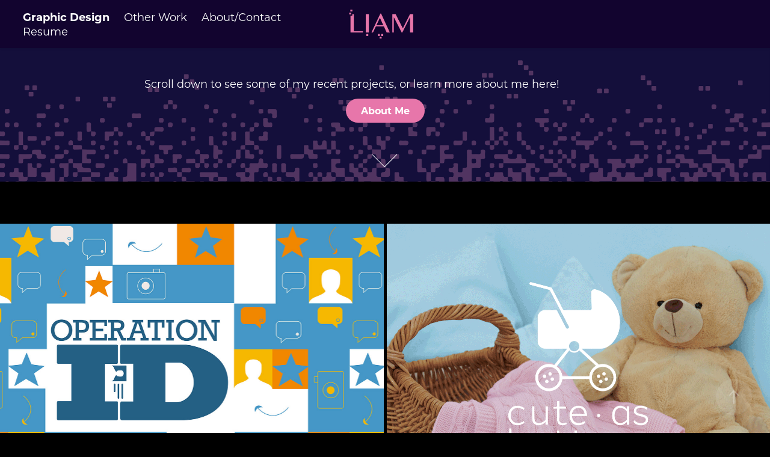

--- FILE ---
content_type: text/html; charset=utf-8
request_url: https://liamstrulovich.com/
body_size: 4506
content:
<!DOCTYPE HTML>
<html lang="en-US">
<head>
  <meta charset="UTF-8" />
  <meta name="viewport" content="width=device-width, initial-scale=1" />
      <meta name="twitter:card"  content="summary_large_image" />
      <meta name="twitter:site"  content="@AdobePortfolio" />
      <meta  property="og:title" content="Liam Strulovich" />
      <meta  property="og:image" content="https://cdn.myportfolio.com/039aa57599a5855a2f4f8114600c2d77/623a84bc-2f45-4143-b281-77cc2e651001_rwc_117x0x1439x1080x1439.jpg?h=856f9a572c0ce119e21a460bdc4d17d7" />
      <link rel="icon" href="[data-uri]"  />
      <link rel="stylesheet" href="/dist/css/main.css" type="text/css" />
      <link rel="stylesheet" href="https://cdn.myportfolio.com/039aa57599a5855a2f4f8114600c2d77/9839fd04d17eca9349e9e403a7cff61a1697206279.css?h=2d8915976a0e8da36de38cd82d0c4efe" type="text/css" />
    <link rel="canonical" href="https://liamstrulovich.com/projects" />
      <title>Liam Strulovich</title>
    <script type="text/javascript" src="//use.typekit.net/ik/[base64].js?cb=35f77bfb8b50944859ea3d3804e7194e7a3173fb" async onload="
    try {
      window.Typekit.load();
    } catch (e) {
      console.warn('Typekit not loaded.');
    }
    "></script>
</head>
  <body class="transition-enabled">  <div class='page-background-video page-background-video-with-panel'>
  </div>
  <div class="js-responsive-nav">
    <div class="responsive-nav has-social">
      <div class="close-responsive-click-area js-close-responsive-nav">
        <div class="close-responsive-button"></div>
      </div>
          <nav class="nav-container" data-hover-hint="nav" data-hover-hint-placement="bottom-start">
                <div class="gallery-title"><a href="/projects" class="active">Graphic Design</a></div>
                <div class="gallery-title"><a href="/photographyediting" >Other Work</a></div>
      <div class="page-title">
        <a href="/contact" >About/Contact</a>
      </div>
      <div class="page-title">
        <a href="/resume" >Resume</a>
      </div>
          </nav>
        <div class="social pf-nav-social" data-context="theme.nav" data-hover-hint="navSocialIcons" data-hover-hint-placement="bottom-start">
          <ul>
          </ul>
        </div>
    </div>
  </div>
    <header class="site-header js-site-header  js-fixed-nav" data-context="theme.nav" data-hover-hint="nav" data-hover-hint-placement="top-start">
        <nav class="nav-container" data-hover-hint="nav" data-hover-hint-placement="bottom-start">
                <div class="gallery-title"><a href="/projects" class="active">Graphic Design</a></div>
                <div class="gallery-title"><a href="/photographyediting" >Other Work</a></div>
      <div class="page-title">
        <a href="/contact" >About/Contact</a>
      </div>
      <div class="page-title">
        <a href="/resume" >Resume</a>
      </div>
        </nav>
        <div class="logo-wrap" data-context="theme.logo.header" data-hover-hint="logo" data-hover-hint-placement="bottom-start">
          <div class="logo e2e-site-logo-text logo-image  ">
    <a href="/projects" class="image-normal image-link">
      <img src="https://cdn.myportfolio.com/039aa57599a5855a2f4f8114600c2d77/5bfa8f99-2355-4779-a2f6-cfbfa944b180_rwc_52x0x7941x4500x4096.png?h=b8fe3870194ddc5bd4762e3905a47e88" alt="Liam Strulovich">
    </a>
          </div>
        </div>
        <div class="social pf-nav-social" data-context="theme.nav" data-hover-hint="navSocialIcons" data-hover-hint-placement="bottom-start">
          <ul>
          </ul>
        </div>
        <div class="hamburger-click-area js-hamburger">
          <div class="hamburger">
            <i></i>
            <i></i>
            <i></i>
          </div>
        </div>
    </header>
    <div class="header-placeholder"></div>
        <div class="masthead" data-context="page.masthead" data-hover-hint="mastheadOptions" data-hover-hint-placement="top-start">
          <div class="masthead-contents">
            <div class="masthead-text js-masthead-text">
              <div data-context="page.masthead" data-hover-hint="mastheadTitle"><h1 decorator="inlineTextEditable" contenteditable="false" class="js-inline-text-editable preserve-whitespace main-text rich-text module-text" data-text-keypath="customizations.masthead.title.text" value=""></h1></div>
              <div data-context="page.masthead" data-hover-hint="mastheadText"><p decorator="inlineTextEditable" contenteditable="false" class="js-inline-text-editable preserve-whitespace main-text rich-text module-text" data-text-keypath="page.masthead.text.text" value="Scroll down to see some of my recent projects, or learn more about me here!">Scroll down to see some of my recent projects, or learn more about me here!</p></div>
              <div class="masthead-buttons">
                <a href="/contact" class="masthead-button masthead-button-1 preserve-whitespace--nowrap">About Me</a>
              </div>
                <div class="social masthead-social" data-context="page.masthead" data-hover-hint="mastheadSocialIcons">
                  <ul>
                  </ul>
                </div>
                <div class="masthead-arrow-container js-masthead-arrow" data-context="page.masthead" data-hover-hint="scrollDownArrow">
                  <div class="masthead-arrow"></div>
                </div>
            </div>
          </div>
        </div>
  <div class="site-wrap cfix js-site-wrap">
    <div class="site-container">
      <div class="site-content e2e-site-content">
        <main>
          <section class="project-covers" data-context="page.gallery.covers">
          <a class="project-cover js-project-cover-touch hold-space" href="/operation-id" data-context="pages" data-identity="id:p64062093eb55d72835a9711dd977e326c531dc91a6f0434724c2e" data-hover-hint="galleryPageCover" data-hover-hint-id="p64062093eb55d72835a9711dd977e326c531dc91a6f0434724c2e">
            <div class="cover-content-container">
              <div class="cover-image-wrap">
                <div class="cover-image">
                    <div class="cover cover-normal">

            <img
              class="cover__img js-lazy"
              src="https://cdn.myportfolio.com/039aa57599a5855a2f4f8114600c2d77/623a84bc-2f45-4143-b281-77cc2e651001_rwc_117x0x1439x1080x32.jpg?h=179e34d0d042778903cbb1a8a1574a7e"
              data-src="https://cdn.myportfolio.com/039aa57599a5855a2f4f8114600c2d77/623a84bc-2f45-4143-b281-77cc2e651001_rwc_117x0x1439x1080x1439.jpg?h=856f9a572c0ce119e21a460bdc4d17d7"
              data-srcset="https://cdn.myportfolio.com/039aa57599a5855a2f4f8114600c2d77/623a84bc-2f45-4143-b281-77cc2e651001_rwc_117x0x1439x1080x640.jpg?h=661d6576a40798c5205a98292b945936 640w, https://cdn.myportfolio.com/039aa57599a5855a2f4f8114600c2d77/623a84bc-2f45-4143-b281-77cc2e651001_rwc_117x0x1439x1080x1280.jpg?h=6b1a933dae06bc4716a05c354616a334 1280w, https://cdn.myportfolio.com/039aa57599a5855a2f4f8114600c2d77/623a84bc-2f45-4143-b281-77cc2e651001_rwc_117x0x1439x1080x1366.jpg?h=f0a5bcaf913e9a001148eab74920f782 1366w, https://cdn.myportfolio.com/039aa57599a5855a2f4f8114600c2d77/623a84bc-2f45-4143-b281-77cc2e651001_rwc_117x0x1439x1080x1920.jpg?h=a316680dad7b484598a8caeea0cc732e 1920w, https://cdn.myportfolio.com/039aa57599a5855a2f4f8114600c2d77/623a84bc-2f45-4143-b281-77cc2e651001_rwc_117x0x1439x1080x1439.jpg?h=856f9a572c0ce119e21a460bdc4d17d7 2560w, https://cdn.myportfolio.com/039aa57599a5855a2f4f8114600c2d77/623a84bc-2f45-4143-b281-77cc2e651001_rwc_117x0x1439x1080x1439.jpg?h=856f9a572c0ce119e21a460bdc4d17d7 5120w"
              data-sizes="(max-width: 540px) 100vw, (max-width: 768px) 50vw, calc(1920px / 2)"
            >
                              </div>
                </div>
              </div>
              <div class="details-wrap">
                <div class="details">
                  <div class="details-inner">
                      <div class="title preserve-whitespace">Operation ID</div>
                      <div class="date">2023</div>
                  </div>
                </div>
              </div>
            </div>
          </a>
          <a class="project-cover js-project-cover-touch hold-space" href="/cute-as-buttons" data-context="pages" data-identity="id:p64189f4df2b5021ff91926d5b81901cb10b11dd30929e5f451e3d" data-hover-hint="galleryPageCover" data-hover-hint-id="p64189f4df2b5021ff91926d5b81901cb10b11dd30929e5f451e3d">
            <div class="cover-content-container">
              <div class="cover-image-wrap">
                <div class="cover-image">
                    <div class="cover cover-normal">

            <img
              class="cover__img js-lazy"
              src="https://cdn.myportfolio.com/039aa57599a5855a2f4f8114600c2d77/f7e71888-874b-4306-87f2-3cd294a82b58_rwc_0x26x1920x1440x32.gif?h=4385a6d2eca9147d77bb164645bb55af"
              data-src="https://cdn.myportfolio.com/039aa57599a5855a2f4f8114600c2d77/f7e71888-874b-4306-87f2-3cd294a82b58_rwc_0x26x1920x1440x1920.gif?h=e7aed6875d6003a9ca35ba176be7d622"
              data-srcset="https://cdn.myportfolio.com/039aa57599a5855a2f4f8114600c2d77/f7e71888-874b-4306-87f2-3cd294a82b58_rwc_0x26x1920x1440x640.gif?h=174c855b1b9b1dd94c71d118adca6108 640w, https://cdn.myportfolio.com/039aa57599a5855a2f4f8114600c2d77/f7e71888-874b-4306-87f2-3cd294a82b58_rwc_0x26x1920x1440x1280.gif?h=764800f8afcf96add92d6b378a4ae4a2 1280w, https://cdn.myportfolio.com/039aa57599a5855a2f4f8114600c2d77/f7e71888-874b-4306-87f2-3cd294a82b58_rwc_0x26x1920x1440x1366.gif?h=9b19d21eb8b24678f4bc007c1b0f0533 1366w, https://cdn.myportfolio.com/039aa57599a5855a2f4f8114600c2d77/f7e71888-874b-4306-87f2-3cd294a82b58_rwc_0x26x1920x1440x1920.gif?h=e7aed6875d6003a9ca35ba176be7d622 1920w, https://cdn.myportfolio.com/039aa57599a5855a2f4f8114600c2d77/f7e71888-874b-4306-87f2-3cd294a82b58_rwc_0x26x1920x1440x1920.gif?h=e7aed6875d6003a9ca35ba176be7d622 2560w, https://cdn.myportfolio.com/039aa57599a5855a2f4f8114600c2d77/f7e71888-874b-4306-87f2-3cd294a82b58_rwc_0x26x1920x1440x1920.gif?h=e7aed6875d6003a9ca35ba176be7d622 5120w"
              data-sizes="(max-width: 540px) 100vw, (max-width: 768px) 50vw, calc(1920px / 2)"
            >
                              </div>
                </div>
              </div>
              <div class="details-wrap">
                <div class="details">
                  <div class="details-inner">
                      <div class="title preserve-whitespace">cute as buttons</div>
                      <div class="date">2023</div>
                  </div>
                </div>
              </div>
            </div>
          </a>
          <a class="project-cover js-project-cover-touch hold-space" href="/raygun-energy-package-design" data-context="pages" data-identity="id:p61b2624fdc41087ecd2da9f731a5a67410ecb6b68f3ad9dcbd878" data-hover-hint="galleryPageCover" data-hover-hint-id="p61b2624fdc41087ecd2da9f731a5a67410ecb6b68f3ad9dcbd878">
            <div class="cover-content-container">
              <div class="cover-image-wrap">
                <div class="cover-image">
                    <div class="cover cover-normal">

            <img
              class="cover__img js-lazy"
              src="https://cdn.myportfolio.com/039aa57599a5855a2f4f8114600c2d77/0a3c6c0e-e83a-4599-bc7c-15920d89b366_rwc_216x0x1486x1115x32.jpg?h=5903b49bbd6a197cb9624c575260b45d"
              data-src="https://cdn.myportfolio.com/039aa57599a5855a2f4f8114600c2d77/0a3c6c0e-e83a-4599-bc7c-15920d89b366_rwc_216x0x1486x1115x1486.jpg?h=0a4dca1d2524ef16319ed59e98c29beb"
              data-srcset="https://cdn.myportfolio.com/039aa57599a5855a2f4f8114600c2d77/0a3c6c0e-e83a-4599-bc7c-15920d89b366_rwc_216x0x1486x1115x640.jpg?h=efff9e32ff79f5da4a904becf8a9a995 640w, https://cdn.myportfolio.com/039aa57599a5855a2f4f8114600c2d77/0a3c6c0e-e83a-4599-bc7c-15920d89b366_rwc_216x0x1486x1115x1280.jpg?h=d0d79df70c94adbef5cac4150b4f4957 1280w, https://cdn.myportfolio.com/039aa57599a5855a2f4f8114600c2d77/0a3c6c0e-e83a-4599-bc7c-15920d89b366_rwc_216x0x1486x1115x1366.jpg?h=42eb1d9a36d94a980f5504f239b14b0f 1366w, https://cdn.myportfolio.com/039aa57599a5855a2f4f8114600c2d77/0a3c6c0e-e83a-4599-bc7c-15920d89b366_rwc_216x0x1486x1115x1920.jpg?h=566cf2e146d8de18d0cf61b686742b3e 1920w, https://cdn.myportfolio.com/039aa57599a5855a2f4f8114600c2d77/0a3c6c0e-e83a-4599-bc7c-15920d89b366_rwc_216x0x1486x1115x1486.jpg?h=0a4dca1d2524ef16319ed59e98c29beb 2560w, https://cdn.myportfolio.com/039aa57599a5855a2f4f8114600c2d77/0a3c6c0e-e83a-4599-bc7c-15920d89b366_rwc_216x0x1486x1115x1486.jpg?h=0a4dca1d2524ef16319ed59e98c29beb 5120w"
              data-sizes="(max-width: 540px) 100vw, (max-width: 768px) 50vw, calc(1920px / 2)"
            >
                              </div>
                </div>
              </div>
              <div class="details-wrap">
                <div class="details">
                  <div class="details-inner">
                      <div class="title preserve-whitespace">Raygun Energy</div>
                      <div class="date">2021</div>
                  </div>
                </div>
              </div>
            </div>
          </a>
          <a class="project-cover js-project-cover-touch hold-space" href="/barracuda-bar" data-context="pages" data-identity="id:p63ced53d3780d3c61977b9a9cf36a953943b2e9a6891593842502" data-hover-hint="galleryPageCover" data-hover-hint-id="p63ced53d3780d3c61977b9a9cf36a953943b2e9a6891593842502">
            <div class="cover-content-container">
              <div class="cover-image-wrap">
                <div class="cover-image">
                    <div class="cover cover-normal">

            <img
              class="cover__img js-lazy"
              src="https://cdn.myportfolio.com/039aa57599a5855a2f4f8114600c2d77/d1951d82-21ab-4b27-96e2-b27a5d167a9f_rwc_0x26x1920x1440x32.gif?h=8a3a56f7129b066380233f0cfa92dc16"
              data-src="https://cdn.myportfolio.com/039aa57599a5855a2f4f8114600c2d77/d1951d82-21ab-4b27-96e2-b27a5d167a9f_rwc_0x26x1920x1440x1920.gif?h=b5ad948e57ae07dc32cee818242625f9"
              data-srcset="https://cdn.myportfolio.com/039aa57599a5855a2f4f8114600c2d77/d1951d82-21ab-4b27-96e2-b27a5d167a9f_rwc_0x26x1920x1440x640.gif?h=3e5e74c541161091311174014e139b10 640w, https://cdn.myportfolio.com/039aa57599a5855a2f4f8114600c2d77/d1951d82-21ab-4b27-96e2-b27a5d167a9f_rwc_0x26x1920x1440x1280.gif?h=ed476fa75d8e346b54705ba18d755683 1280w, https://cdn.myportfolio.com/039aa57599a5855a2f4f8114600c2d77/d1951d82-21ab-4b27-96e2-b27a5d167a9f_rwc_0x26x1920x1440x1366.gif?h=a75979d47bc4d1c6c8db0a7296ea884f 1366w, https://cdn.myportfolio.com/039aa57599a5855a2f4f8114600c2d77/d1951d82-21ab-4b27-96e2-b27a5d167a9f_rwc_0x26x1920x1440x1920.gif?h=b5ad948e57ae07dc32cee818242625f9 1920w, https://cdn.myportfolio.com/039aa57599a5855a2f4f8114600c2d77/d1951d82-21ab-4b27-96e2-b27a5d167a9f_rwc_0x26x1920x1440x1920.gif?h=b5ad948e57ae07dc32cee818242625f9 2560w, https://cdn.myportfolio.com/039aa57599a5855a2f4f8114600c2d77/d1951d82-21ab-4b27-96e2-b27a5d167a9f_rwc_0x26x1920x1440x1920.gif?h=b5ad948e57ae07dc32cee818242625f9 5120w"
              data-sizes="(max-width: 540px) 100vw, (max-width: 768px) 50vw, calc(1920px / 2)"
            >
                              </div>
                </div>
              </div>
              <div class="details-wrap">
                <div class="details">
                  <div class="details-inner">
                      <div class="title preserve-whitespace">Barracuda Bar</div>
                      <div class="date">2023</div>
                  </div>
                </div>
              </div>
            </div>
          </a>
          <a class="project-cover js-project-cover-touch hold-space" href="/shopped" data-context="pages" data-identity="id:p63efafa541e023c32ca685012abf69c5b10c867bc5805c5452726" data-hover-hint="galleryPageCover" data-hover-hint-id="p63efafa541e023c32ca685012abf69c5b10c867bc5805c5452726">
            <div class="cover-content-container">
              <div class="cover-image-wrap">
                <div class="cover-image">
                    <div class="cover cover-normal">

            <img
              class="cover__img js-lazy"
              src="https://cdn.myportfolio.com/039aa57599a5855a2f4f8114600c2d77/0854c2fe-ce66-4522-801a-01a831a2862e_rwc_0x26x1920x1440x32.gif?h=e5662c2e5b8fe213ebce7cb7ff8abbda"
              data-src="https://cdn.myportfolio.com/039aa57599a5855a2f4f8114600c2d77/0854c2fe-ce66-4522-801a-01a831a2862e_rwc_0x26x1920x1440x1920.gif?h=ad973745612925204a80f263b97b7e2e"
              data-srcset="https://cdn.myportfolio.com/039aa57599a5855a2f4f8114600c2d77/0854c2fe-ce66-4522-801a-01a831a2862e_rwc_0x26x1920x1440x640.gif?h=5f3e8f38cf947dd6cffcb2f742fa42ce 640w, https://cdn.myportfolio.com/039aa57599a5855a2f4f8114600c2d77/0854c2fe-ce66-4522-801a-01a831a2862e_rwc_0x26x1920x1440x1280.gif?h=8c9944f2a60081c0236928b9b865d1c6 1280w, https://cdn.myportfolio.com/039aa57599a5855a2f4f8114600c2d77/0854c2fe-ce66-4522-801a-01a831a2862e_rwc_0x26x1920x1440x1366.gif?h=7cdb166b499df05325ebcfa69c531b70 1366w, https://cdn.myportfolio.com/039aa57599a5855a2f4f8114600c2d77/0854c2fe-ce66-4522-801a-01a831a2862e_rwc_0x26x1920x1440x1920.gif?h=ad973745612925204a80f263b97b7e2e 1920w, https://cdn.myportfolio.com/039aa57599a5855a2f4f8114600c2d77/0854c2fe-ce66-4522-801a-01a831a2862e_rwc_0x26x1920x1440x1920.gif?h=ad973745612925204a80f263b97b7e2e 2560w, https://cdn.myportfolio.com/039aa57599a5855a2f4f8114600c2d77/0854c2fe-ce66-4522-801a-01a831a2862e_rwc_0x26x1920x1440x1920.gif?h=ad973745612925204a80f263b97b7e2e 5120w"
              data-sizes="(max-width: 540px) 100vw, (max-width: 768px) 50vw, calc(1920px / 2)"
            >
                              </div>
                </div>
              </div>
              <div class="details-wrap">
                <div class="details">
                  <div class="details-inner">
                      <div class="title preserve-whitespace">'Shopped</div>
                      <div class="date">2023</div>
                  </div>
                </div>
              </div>
            </div>
          </a>
          </section>
              <section class="back-to-top" data-hover-hint="backToTop">
                <a href="#"><span class="arrow">&uarr;</span><span class="preserve-whitespace">Back to Top</span></a>
              </section>
              <a class="back-to-top-fixed js-back-to-top back-to-top-fixed-with-panel" data-hover-hint="backToTop" data-hover-hint-placement="top-start" href="#">
                <svg version="1.1" id="Layer_1" xmlns="http://www.w3.org/2000/svg" xmlns:xlink="http://www.w3.org/1999/xlink" x="0px" y="0px"
                 viewBox="0 0 26 26" style="enable-background:new 0 0 26 26;" xml:space="preserve" class="icon icon-back-to-top">
                <g>
                  <path d="M13.8,1.3L21.6,9c0.1,0.1,0.1,0.3,0.2,0.4c0.1,0.1,0.1,0.3,0.1,0.4s0,0.3-0.1,0.4c-0.1,0.1-0.1,0.3-0.3,0.4
                    c-0.1,0.1-0.2,0.2-0.4,0.3c-0.2,0.1-0.3,0.1-0.4,0.1c-0.1,0-0.3,0-0.4-0.1c-0.2-0.1-0.3-0.2-0.4-0.3L14.2,5l0,19.1
                    c0,0.2-0.1,0.3-0.1,0.5c0,0.1-0.1,0.3-0.3,0.4c-0.1,0.1-0.2,0.2-0.4,0.3c-0.1,0.1-0.3,0.1-0.5,0.1c-0.1,0-0.3,0-0.4-0.1
                    c-0.1-0.1-0.3-0.1-0.4-0.3c-0.1-0.1-0.2-0.2-0.3-0.4c-0.1-0.1-0.1-0.3-0.1-0.5l0-19.1l-5.7,5.7C6,10.8,5.8,10.9,5.7,11
                    c-0.1,0.1-0.3,0.1-0.4,0.1c-0.2,0-0.3,0-0.4-0.1c-0.1-0.1-0.3-0.2-0.4-0.3c-0.1-0.1-0.1-0.2-0.2-0.4C4.1,10.2,4,10.1,4.1,9.9
                    c0-0.1,0-0.3,0.1-0.4c0-0.1,0.1-0.3,0.3-0.4l7.7-7.8c0.1,0,0.2-0.1,0.2-0.1c0,0,0.1-0.1,0.2-0.1c0.1,0,0.2,0,0.2-0.1
                    c0.1,0,0.1,0,0.2,0c0,0,0.1,0,0.2,0c0.1,0,0.2,0,0.2,0.1c0.1,0,0.1,0.1,0.2,0.1C13.7,1.2,13.8,1.2,13.8,1.3z"/>
                </g>
                </svg>
              </a>
              <footer class="site-footer" data-hover-hint="footer">
                  <div class="social pf-footer-social" data-context="theme.footer" data-hover-hint="footerSocialIcons">
                    <ul>
                    </ul>
                  </div>
                <div class="footer-text">
                  
                </div>
              </footer>
        </main>
      </div>
    </div>
  </div>
</body>
<script type="text/javascript">
  // fix for Safari's back/forward cache
  window.onpageshow = function(e) {
    if (e.persisted) { window.location.reload(); }
  };
</script>
  <script type="text/javascript">var __config__ = {"page_id":"p599495379019b242a6ab0e920485409905d660173fb4e982e6bcd","theme":{"name":"marta\/marina"},"pageTransition":true,"linkTransition":true,"disableDownload":false,"localizedValidationMessages":{"required":"This field is required","Email":"This field must be a valid email address"},"lightbox":{"enabled":true,"color":{"opacity":0.94,"hex":"#fff"}},"cookie_banner":{"enabled":false}};</script>
  <script type="text/javascript" src="/site/translations?cb=35f77bfb8b50944859ea3d3804e7194e7a3173fb"></script>
  <script type="text/javascript" src="/dist/js/main.js?cb=35f77bfb8b50944859ea3d3804e7194e7a3173fb"></script>
</html>
